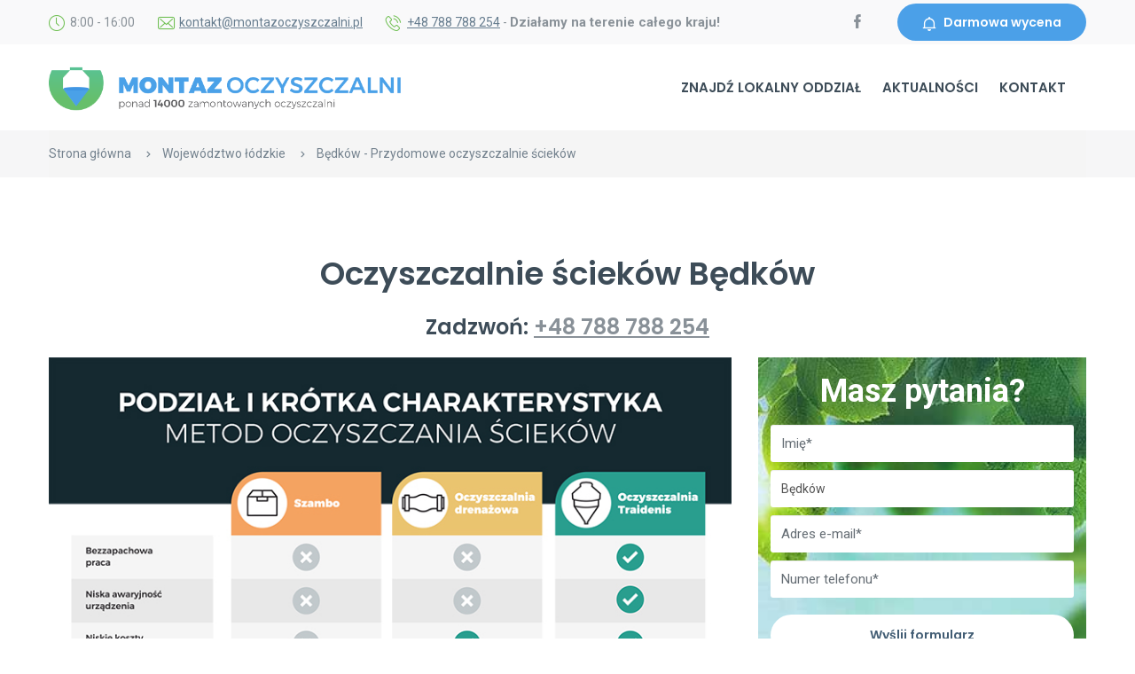

--- FILE ---
content_type: text/html; charset=UTF-8
request_url: https://montazoczyszczalni.pl/g/Bedkow
body_size: 5988
content:
<!DOCTYPE html>
<html lang="pl">

<head>
	<meta charset="utf-8">
	<meta http-equiv="X-UA-Compatible" content="IE=edge">
	<meta name="robots" content="index,follow">
    <meta name="viewport" content="width=device-width, initial-scale=1">
    <meta name="description" content="Montazoczyszczalni.pl - fachowe doradztwo, montaż, serwis urządzeń - sprawdź naszą ofertę w swojej miejscowości.">

    <title>
    	Przydomowe, biologiczne oczyszczalnia ścieków Będków - montazoczyszczalni.pl
    </title>
	<meta name="format-detection" content="telephone=no">

	<!-- Vendors -->
	<link href="/css/vendor/bootstrap.min.css" rel="stylesheet">
	<link href="/css/vendor/animate.min.css" rel="stylesheet">
	<link href="/css/vendor/slick.css" rel="stylesheet">
	<link href="/css/vendor/lightbox.css" rel="stylesheet">
	<link href="/css/vendor/bootstrap-datetimepicker.css" rel="stylesheet">
	<link href="/css/vendor/nouislider.css" rel="stylesheet">
	<!-- Template Style -->
	<link href="/css/custom.css" rel="stylesheet">
	<!-- Icon Font-->
	<link href="/fonts/icomoon/style.css" rel="stylesheet">
	<!-- Google Fonts -->
	<link href="https://fonts.googleapis.com/css?family=Poppins:300,400,500,600,700,900" rel="stylesheet">
	<link href="https://fonts.googleapis.com/css?family=Roboto:300,300i,400,400i,500,500i,700,700i,800" rel="stylesheet">
	<!-- Global site tag (gtag.js) - Google Analytics -->
<!-- 
<script async src="https://www.googletagmanager.com/gtag/js?id=UA-147466332-1"></script>

<script>
  window.dataLayer = window.dataLayer || [];
  function gtag(){dataLayer.push(arguments);}
  gtag('js', new Date());

  gtag('config', 'UA-147466332-1');
</script>
 -->
<!-- Google Tag Manager -->
<script>(function(w,d,s,l,i){w[l]=w[l]||[];w[l].push({'gtm.start':
new Date().getTime(),event:'gtm.js'});var f=d.getElementsByTagName(s)[0],
j=d.createElement(s),dl=l!='dataLayer'?'&l='+l:'';j.async=true;j.src=
'https://www.googletagmanager.com/gtm.js?id='+i+dl;f.parentNode.insertBefore(j,f);
})(window,document,'script','dataLayer','GTM-KKZZ94TQ');</script>
<!-- End Google Tag Manager -->

</head>

<body class="page-index">
<!-- Google Tag Manager (noscript) -->
<noscript><iframe src="https://www.googletagmanager.com/ns.html?id=GTM-KKZZ94TQ"
height="0" width="0" style="display:none;visibility:hidden"></iframe></noscript>
<!-- End Google Tag Manager (noscript) -->
	<!--
	<div class="loading-content">
		<div class="loaded-text" data-text="ProClena">
			ProClena
		</div>
	</div>
-->
	<!-- Header -->

<!-- 
<div class="alert alert-primary text-center" role="alert" style="color: #084298;
    background-color: #cfe2ff;
    border-color: #b6d4fe;">
  W dniach 23.12.24 - 06.01.25 przebywamy na urlopie świątecznym. Zapraszamy do kontaktu w dniu 07.01.2025.
</div>
 -->

	<header class="page-header page-header--style2 header-sticky">
		<div class="page-header-mobile-info">
			<div class="page-header-mobile-info-content">
				<div class="page-header-info">
					<i class="icon icon-clock1"></i>8:00 - 16:00
				</div>
				<div class="page-header-info">
					<i class="icon icon-letter"></i><a href="mailto:kontakt@montazoczyszczalni.pl">kontakt@montazoczyszczalni.pl</a>
					</div>
				<div class="page-header-info">
					<a href="tel:+48788788254"><i class="icon icon-phone"></i>Tel: +48 788 788 254</a>
				</div>
			</div>
		</div>
		<div class="page-header-topline">
			<div class="container">
				<div class="page-header-mobile-info-toggle"></div>
				<div class="page-header-topline-left">
					<div class="page-header-info">
						<i class="icon icon-clock1"></i>8:00 - 16:00
					</div>
					<div class="page-header-info">
					<i class="icon icon-letter"></i><a href="mailto:kontakt@montazoczyszczalni.pl">kontakt@montazoczyszczalni.pl</a>
					</div>
					<div class="page-header-info">
						<a href="tel:+48788788254"><i class="icon icon-phone"></i>+48 788 788 254</a> - <strong style="font-size:15px;">Działamy na terenie całego kraju!</strong>
					</div>
				</div>
				<div class="page-header-topline-right">
					<ul class="social-list">
						<li><a href="https://www.facebook.com/Montazoczyszczalnipl-108376880530779/" rel="nofollow" target="_blank"><i class="icon-facebook-logo1"></i></a></li>	
					</ul>
					<div class="quote-button-wrap">
						<a href="/kontakt" class="btn"><i class="icon icon-bell"></i>Darmowa wycena</a>
					</div>
				</div>
			</div>
		</div>
		<div class="page-header-top">
			<div class="container">
				<div class="logo">
					<a href="/"><img src="/images/montaz_logo_01.png" alt=""></a>
					<div class="shine"></div>
				</div>
				<div class="page-header-menu">
					<div class="container">
						<ul class="menu" style="text-align:right;">
							<li><a style="cursor:pointer;" class="buttonToggle">Znajdź lokalny oddział<span class="arrow"></span></a>
								<ul class="sub-menu">
																		<li> <a href="/woj/dolnoslaskie">dolnośląskie</a></li>
																		<li> <a href="/woj/kujawsko-pomorskie">kujawsko-pomorskie</a></li>
																		<li> <a href="/woj/lubelskie">lubelskie</a></li>
																		<li> <a href="/woj/lubuskie">lubuskie</a></li>
																		<li> <a href="/woj/lodzkie">łódzkie</a></li>
																		<li> <a href="/woj/malopolskie">małopolskie</a></li>
																		<li> <a href="/woj/mazowieckie">mazowieckie</a></li>
																		<li> <a href="/woj/opolskie">opolskie</a></li>
																		<li> <a href="/woj/podkarpackie">podkarpackie</a></li>
																		<li> <a href="/woj/podlaskie">podlaskie</a></li>
																		<li> <a href="/woj/pomorskie">pomorskie</a></li>
																		<li> <a href="/woj/slaskie">śląskie</a></li>
																		<li> <a href="/woj/swietokrzyskie">świętokrzyskie</a></li>
																		<li> <a href="/woj/warminsko-mazurskie">warmińsko-mazurskie</a></li>
																		<li> <a href="/woj/wielkopolskie">wielkopolskie</a></li>
																		<li> <a href="/woj/zachodniopomorskie">zachodniopomorskie</a></li>
																	</ul>
							</li>
							<li><a href="/aktualnosci">Aktualności</a></li>
							<li><a href="/kontakt">Kontakt</a></li>
						</ul>
					</div>
				</div>
				<div class="page-header-top-right">
					<a href="#" class="menu-toggle"><i class="icon-menu"></i><i class="icon-cancel2"></i></a>
				</div>
			</div>
		</div>
	</header>
	<!-- /Header -->
<main class="page-main">
		<!-- Breadcrumbs Block -->
		<div class="block breadcrumbs">
			<div class="container">
				<ul class="breadcrumb">
					<li><a href="/">Strona główna</a></li>
					<li><a href="/woj/lodzkie">Województwo łódzkie</a></li>
					<li>Będków - Przydomowe oczyszczalnie ścieków</li>
				</ul>
			</div>
		</div>
		<!-- //Breadcrumbs Block -->
		<div class="block">
			<h1 class="text-center h-decor">Oczyszczalnie ścieków Będków</h1>
			
							<h3 class="text-center h-decor">Zadzwoń: <a href="tel:+48788788254">+48 788 788 254</a></h3>
			<div class="container">
				<div class="row">
					<div class="col-md-4 col-lg-push-8 aside rightsidebar">
						<div class="question-box">
							<div class="question-box-title text-center">Masz pytania?</div>
							<form class="question-form" id="questionForm" method="post">
								<div class="successform">
									<p>Wiadomość wysłana poprawnie!</p>
								</div>
								<div class="errorform">
									<p>Błąd wysyłania wiadomości!</p>
								</div>
								<input type="text" name="name"  data-msg-required="Podaj swoje imię" class="form-control" value="" placeholder="Imię*" required>
								<input type="text" name="city" class="form-control"  placeholder="Miejsce montażu*" value="Będków">
								<input type="text" name="email" class="form-control" data-msg-required="Podaj swój adres e-mail"  placeholder="Adres e-mail*" value="" required>
								<input type="text" name="phone" data-msg-required="Podaj swój numer telefonu" class="form-control" value="" placeholder="Numer telefonu*" required>
								<div class="clearfix text-center">
									<button type="submit" class="btn btn-full btn-white">Wyślij formularz</button>
								</div>
							</form>
						</div><Br /><hr />
						<h3 style="font-size:20px;">Zadzwoń: +48 788 788 254</h3>
						<hr>
						<h4>Wybrane miejscowości</h4>
						<ul>
													<li><a href="/g/Jutrosin">Oczyszczalnie Jutrosin</a></li>
													<li><a href="/g/Koscierzyna">Oczyszczalnie Kościerzyna</a></li>
													<li><a href="/g/Uchanie">Oczyszczalnie Uchanie</a></li>
													<li><a href="/g/Purda">Oczyszczalnie Purda</a></li>
													<li><a href="/g/Stegna">Oczyszczalnie Stegna</a></li>
													<li><a href="/g/Sieradz">Oczyszczalnie Sieradz</a></li>
													<li><a href="/g/Tuchow">Oczyszczalnie Tuchów</a></li>
													<li><a href="/g/Wolczyn">Oczyszczalnie Wołczyn</a></li>
													<li><a href="/g/Chojnow">Oczyszczalnie Chojnów</a></li>
													<li><a href="/g/Witnica">Oczyszczalnie Witnica</a></li>
												</ul>
					</div>
					
					
					<div class="col-md-8 col-lg-pull-4 aside">
					
						<img src="/img/infografika_oczyszczalnia.jpg" class="img-responsive" alt="Zalety oczysczalni ścieków Witnica" />
						<div class="row services-grid services-mobile-carousel">
					<div class="col-xs-6 col-sm-4 col-md-4 service-box">
						<i class="icon icon-user-rating" style="font-size:60px; color:#77BF52;"></i>
						<h4 class="service-box-title">Fachowe doradztwo</h4>
						<div class="service-box-text">
							Staramy się zaproponować najbardziej optymalne rozwiązanie dopasowane do lokalnych warunków. 
						</div>
					</div>
					<div class="col-xs-6 col-sm-4 col-md-4 service-box">
						<i class="icon icon-umbrella-lined" style="font-size:60px; color:#77BF52;"></i>
						<h4 class="service-box-title">Wieloletnie doświadczenie</h4>
						<div class="service-box-text">
							Posiadamy wieloletnie doświadczenie w montażu i obsłudze przydomowych oczyszczalni ścieków. 
						</div>
					</div>
					<div class="col-xs-6 col-sm-4 col-md-4 service-box">
						<i class="icon icon-smiling-face" style="font-size:60px; color:#77BF52;"></i>
						<h4 class="service-box-title">20-letnia gwarancja</h4>
						<div class="service-box-text">
							Na wszystkie nasze urządzenia oferujemy Państwu 20-letnią gwarancję - przekonaj się, że warto.
						</div>
					</div>
				</div>
				<hr />
				<h3>Montaż oczyszczalni przydomowych - Będków</h3>		
						<p>
						<img src="/images/montaz1.jpg" style="max-width:350px; float:left; padding-right:25px; padding-bottom:15px;" alt="Przydomowe oczyszczalnie ścieków Będków" />
						<p>Jesteśmy doświadczoną firmą, która świadczy profesjonalne usługi  w zakresie  instalacji przydomowych oczyszczalni ścieków w  miejscowości Będków. Gwarantujemy  kompleksowej  obsługi klienta oraz doradztwo w kwestiach towarzyszących instalacji.</p>
<p>Przydomowa oczyszczalnia ścieków to  bardzo dobre rozwiązanie, które pomoże  zminimalizować  koszty związane z utylizacją nieczystości. Pomimo   wysokich kosztów inwestycyjnych, jej  eksploatacja jest  znacznie tańsza niż w  wypadku tradycyjnego szamba. Zwrot inwestycji  zauważymy już po trzech  latach. W znacznej liczbie  gmin możemy się też starać o częściowy zwrot  kosztów w ramach funduszy lokalnych.  Tego rodzaju oczyszczalnia jest też  dużo bardziej przyjazna środowisku, gdyż  odfiltrowana  w niej woda nie stanowi zagrożenia dla gleby i rzek . Jeżeli w twoim mieście  nie ma w najbliższym czasie  planów  modernizacji  infrastruktury kanalizacyjnej, przydomowa oczyszczalnia ścieków to  opcja, którą warto przemyśleć. </p>
<p> Do wyboru mamy kilka rodzajów oczyszczalni. Różnią się one  rozmiarem, ceną  inwestycyjnym oraz sposobem  funkcjonowania.<br /><br /> Najpopularniejsze  są oczyszczalnie drenażowe.  Cechuje je duża  bezawaryjność, niewielkie  koszty inwestycyjne oraz  prosta konstrukcja. W zależności od  warunków  możemy wybrać model z drenażem rozsączającym lub ze złożem żwirowym. </p>
<p>Oczyszczalnie biologiczne, mają tę zaletę, że ich  budowa nie  jest uzależniona od warunków podłoża, gdyż  ścieki  są zamknięte w kompaktowych pojemnikach, w których odbywa się  proces filtracji.  Urządzenie to  łączy się jednak z dużym  kosztem inwestycyjnym. Kontenery  wymagają też regularnego  czyszczenia.</p>
<p> Najładniejszym rozwiązaniem są oczyszczalnie roślinne, które  jednak  mogą zostać zainstalowane tylko  na działce o dużym metrażu . Technologia ta wykorzystuje  z roślin i ich korzeni, które oczyszczają ścieki spływające  do zbiornika.  Zazwyczaj wykorzystywane są  w tym celu trzciny i drzewa z rodziny wierzb .</p>
<p>Wybór właściwej  oczyszczalni  jest zależny od warunków geologicznych, głębokości  wód gruntowych, lokalizacji  studni oraz  wielkości działki. Dlatego  przygotowania należy  rozpocząć od zlecenia  pomiarów geotechnicznych. Oczyszczalnie nie mogą też powstać  na terenach zalewowych. Dokładne dane  na ten temat   powinny się znajdować w lokalnym urzędzie gminy. </p>
<p>Jeśli  już  jesteś w posiadaniu tych informacji, zapraszamy do kontaktu i  bezpłatnej wyceny kosztów powiązanych  z inwestycją. Nasi pracownicy  pomogą wybrać najlepsze rozwiązanie. </p></p>
						
						<div class="divider-xl"></div>
						<div class="col-md-6 col-sm-12">
							<img src="/images/montaz2.jpg" class="img-responsive" />
						</div>
						<div class="col-md-6 col-sm-12">
							<img src="/images/montaz3.jpg" class="img-responsive" />
						</div>
						<div class="divider-xl"></div>
						<div class="contact-box">
							<div class="contact-info-wrap">
								<div class="contact-info">
									<i class="icon icon-technology"></i>tel: +48 788 788 254
								</div>
								<div class="contact-info">
									<i class="icon icon-clock"></i>Pon-Pt: 08:00 - 16:00
								</div>
							</div>
							<a href="/kontakt" class="btn"><i class="icon icon-bell"></i>Darmowa wycena</a>
						</div>
					</div>
				</div>
			</div>
		</div>
		<div class="block fullwidth-bg bg-cover block-testimonials-bg inset-lg-1" data-bg="images/block-bg-3.jpg">
			<div class="container">
				<h2 class="text-center h-lg">Opinie naszych Klientów</h2>
				<div class="testimonials-carousel">
					<div class="testimonial-item">
						<div class="testimonial-item-inside">
							<p><i>Montaż oczyszczalni ścieków podczas budowy przebiegł bezproblemowo. Trwał jeden dzień, ekipa montująca działała sprawnie - widać, że nie robili tego 1. raz. Polecam innym współpracę z firmą MontażOczyszczalni.pl</i></p>
						</div>
						<div class="testimonial-item-author">
							<img src="/images/mariusz.jpg" alt="" class="rounded-circle">
							<div><span class="testimonial-item-name">Mariusz</span> <span class="testimonial-item-position">Poznań</span></div>
						</div>
					</div>
					<div class="testimonial-item">
						<div class="testimonial-item-inside">
							<p><i>Gdy zdecydowaliśmy się na zmianę szamba bezodpływowego na przydomową oczyszczalnię ścieków zgłosiłam się do firmy Montaż Oczyszczalni. Pan Mateusz fachowo doradził nam wybór odpowiedniego urządzenia, a następnie zajął się przygotowaniem montażu. Ekipa monterów przyjechała w umówionym terminie montując bezproblemowo urządzenie.</i></p>
						</div>
						<div class="testimonial-item-author">
							<img src="/images/maria.jpg" alt="" class="rounded-circle">
							<div><span class="testimonial-item-name">Maria</span> <span class="testimonial-item-position">Bielsko-Biała</span></div>
						</div>
					</div>
				</div>
			</div>
		</div>
	</main>
<!-- Footer -->
	<footer class="page-footer page-footer--style2">
		<div class="container">
			<div class="page-footer-content row">
				<div class="col-sm-4">
					<div class="footer-ribbon"><img src="/images/footer-ribbon.png" alt=""></div>
					<div class="page-footer-text">
						<p>Posiadamy ekipy montażowe w całym kraju. Szybko i sprawnie montujemy przydomowe oczyszczalnie ścieków. Sprawdź nasze usługi i poproś o darmową wycenę!
						Gwarantujemy pełną satysfakcję z naszych usług.</p>
					</div>
				</div>
				<div class="col-sm-4">
					<h4>Nasze usługi</h4>
					<ul class="marker-list">
						<li>Doradztwo</li>
						<li>Wybór technologii</li>
						<li>Kosztorys inwestycji</li>
						<li>Dokumentacja techniczna</li>
						<li>Montaż</li>
						<li>Regularny serwis urządzeń</li>
						<li>Części zamienne</li>
					</ul>
				</div>
				<div class="col-sm-4">
					<h4>Skontaktuj się z nami</h4>
					<div class="page-footer-info">
						<i class="icon icon-location"></i>Działamy na terenie całej Polski!
					</div>
					<div class="page-footer-info">
						<i class="icon icon-phone"></i><span class="text-nowrap"><a href="tel:+48788788254">+48 788 788 254</a></span>
					</div>
					<div class="page-footer-info">
						<i class="icon icon-letter"></i><a href="mailto:kontakt@montazoczyszczalni.pl">kontakt@montazoczyszczalni.pl</a>
					</div>
					<div class="page-footer-info">
						<i class="icon icon-clock1"></i>Pon-Pt: 08:00 – 16:00
					</div>
					<div class="btn-wrap"><a href="/kontakt" class="btn animation" data-animation="tada">Darmowa wycena</a></div>
				</div>
			</div>
		</div>
		<div class="page-footer-bottomline">
			<div class="container">
				<div class="page-footer-bottomline-left">
					<div class="footer-copyright">© 2019 Montazoczyszczalni.pl. <a href="/polityka-prywatnosci">Polityka prywatności</a></div>
				</div>
				<div class="page-footer-bottomline-right">
					<ul class="social-list">
						<li><a href="https://www.facebook.com/Montazoczyszczalnipl-108376880530779/" rel="nofollow" target="_blank"><i class="icon-facebook-logo1"></i></a></li>
					</ul>
				</div>
			</div>
		</div>
		<div class="backToTop js-backToTop">
			<i class="icon icon-right-arrow"></i>
		</div>
	</footer>
	<!-- /Footer -->
	<!-- External JavaScripts -->
	<script src="/js/vendor/jquery.js"></script>
	<script src="/js/vendor/bootstrap.min.js"></script>
	<script src="/js/vendor/slick.min.js"></script>
	<script src="/js/vendor/isotope.pkgd.min.js"></script>
	<script src="/js/vendor/imagesloaded.pkgd.min.js"></script>
	<script src="/js/vendor/lightbox.min.js"></script>
	<script src="/js/vendor/jquery.scroll-with-ease.min.js"></script>
	<script src="/js/vendor/jquery.form.js"></script>
	<script src="/js/vendor/jquery.validate.min.js"></script>
	<script src="/js/vendor/moment.js"></script>
	<script src="/js/vendor/bootstrap-datetimepicker.min.js"></script>
	<script src="/js/vendor/jquery.waypoints.min.js"></script>
	<script src="/js/vendor/jquery.countTo.js"></script>
	<script src="/js/vendor/jquery.print.js"></script>
	<script src="/js/vendor/jquery.dotdotdot.min.js"></script>
	<script src="/js/vendor/jquery.doubletaptogo.min.js"></script>
	<script src="/js/vendor/nouislider.min.js"></script>
	<script src="/js/vendor/jquery.elevateZoom-3.0.8.min.js"></script>
	<script src="/js/vendor/jarallax.min.js"></script>
	<!-- Custom JavaScripts -->
	<script src="/js/custom.js"></script>
	<script src="/js/forms.js"></script>
</body>

</html>

--- FILE ---
content_type: text/css
request_url: https://montazoczyszczalni.pl/fonts/icomoon/style.css
body_size: 966
content:
@font-face {
  font-family: 'cleaning';
  src:  url('fonts/cleaning.eot?ia0c8z');
  src:  url('fonts/cleaning.eot?ia0c8z#iefix') format('embedded-opentype'),
    url('fonts/cleaning.ttf?ia0c8z') format('truetype'),
    url('fonts/cleaning.woff?ia0c8z') format('woff'),
    url('fonts/cleaning.svg?ia0c8z#cleaning') format('svg');
  font-weight: normal;
  font-style: normal;
}

[class^="icon-"], [class*=" icon-"] {
  /* use !important to prevent issues with browser extensions that change fonts */
  font-family: 'cleaning' !important;
  speak: none;
  font-style: normal;
  font-weight: normal;
  font-variant: normal;
  text-transform: none;
  line-height: 1;

  /* Better Font Rendering =========== */
  -webkit-font-smoothing: antialiased;
  -moz-osx-font-smoothing: grayscale;
}

.icon-menu:before {
  content: "\e92f";
}
.icon-search:before {
  content: "\e930";
}
.icon-location:before {
  content: "\e931";
}
.icon-clock1:before {
  content: "\e932";
}
.icon-letter:before {
  content: "\e933";
}
.icon-phone:before {
  content: "\e934";
}
.icon-play:before {
  content: "\e941";
}
.icon-user-rating:before {
  content: "\e942";
}
.icon-648324users:before {
  content: "\e943";
}
.icon-cleaning:before {
  content: "\e944";
}
.icon-house:before {
  content: "\e945";
}
.icon-carpet:before {
  content: "\e946";
}
.icon-house-1:before {
  content: "\e947";
}
.icon-award:before {
  content: "\e948";
}
.icon-window:before {
  content: "\e949";
}
.icon-truck:before {
  content: "\e94a";
}
.icon-window-1:before {
  content: "\e94b";
}
.icon-house-2:before {
  content: "\e94c";
}
.icon-arrow-left:before {
  content: "\e935";
}
.icon-arrow-right:before {
  content: "\e936";
}
.icon-arrow-top:before {
  content: "\e937";
}
.icon-arrow-bottom:before {
  content: "\e938";
}
.icon-star:before {
  content: "\e939";
}
.icon-bell1:before {
  content: "\e93a";
}
.icon-facebook-logo1:before {
  content: "\e94d";
}
.icon-twitter-logo1:before {
  content: "\e94e";
}
.icon-instagram-logo1:before {
  content: "\e94f";
}
.icon-leaf:before {
  content: "\e950";
}
.icon-cart:before {
  content: "\e951";
}
.icon-house-3:before {
  content: "\e93d";
}
.icon-calc:before {
  content: "\e93f";
}
.icon-write:before {
  content: "\e940";
}
.icon-link:before {
  content: "\e93b";
}
.icon-printer:before {
  content: "\e92e";
}
.icon-cancel:before {
  content: "\e92c";
}
.icon-line-menu:before {
  content: "\e92d";
}
.icon-speech-bubble:before {
  content: "\e900";
}
.icon-linkedin-logo:before {
  content: "\e901";
}
.icon-google-plus-logo:before {
  content: "\e902";
}
.icon-twitter-logo:before {
  content: "\e903";
}
.icon-instagram-logo:before {
  content: "\e904";
}
.icon-facebook-logo:before {
  content: "\e905";
}
.icon-mouse:before {
  content: "\e906";
}
.icon-checked:before {
  content: "\e907";
}
.icon-bubble:before {
  content: "\e908";
}
.icon-next:before {
  content: "\e909";
}
.icon-right-arrow:before {
  content: "\e90a";
}
.icon-back:before {
  content: "\e90b";
}
.icon-star-black:before {
  content: "\e90c";
}
.icon-time:before {
  content: "\e90d";
}
.icon-technology:before {
  content: "\e90e";
}
.icon-bell:before {
  content: "\e90f";
}
.icon-market:before {
  content: "\e910";
}
.icon-cancel2:before {
  content: "\e911";
}
.icon-user:before {
  content: "\e912";
}
.icon-clock:before {
  content: "\e913";
}
.icon-cleaning-spray:before {
  content: "\e914";
}
.icon-cleaning-lady:before {
  content: "\e915";
}
.icon-map-marker:before {
  content: "\e916";
}
.icon-vacuum:before {
  content: "\e917";
}
.icon-conversation:before {
  content: "\e918";
}
.icon-broom:before {
  content: "\e919";
}
.icon-night:before {
  content: "\e91a";
}
.icon-target:before {
  content: "\e91b";
}
.icon-bucket:before {
  content: "\e91c";
}
.icon-map-with-marker:before {
  content: "\e91d";
}
.icon-boss:before {
  content: "\e91e";
}
.icon-umbrella:before {
  content: "\e91f";
}
.icon-smiling-face:before {
  content: "\e920";
}
.icon-icon-check:before {
  content: "\e921";
}
.icon-phone-call:before {
  content: "\e922";
}
.icon-phone-lined:before {
  content: "\e923";
}
.icon-map-lined:before {
  content: "\e924";
}
.icon-umbrella-lined:before {
  content: "\e925";
}
.icon-user-lined:before {
  content: "\e926";
}
.icon-like-lined:before {
  content: "\e927";
}
.icon-users-lined:before {
  content: "\e928";
}
.icon-reward-lined:before {
  content: "\e929";
}
.icon-target-lined:before {
  content: "\e92a";
}
.icon-brush-lined:before {
  content: "\e92b";
}
